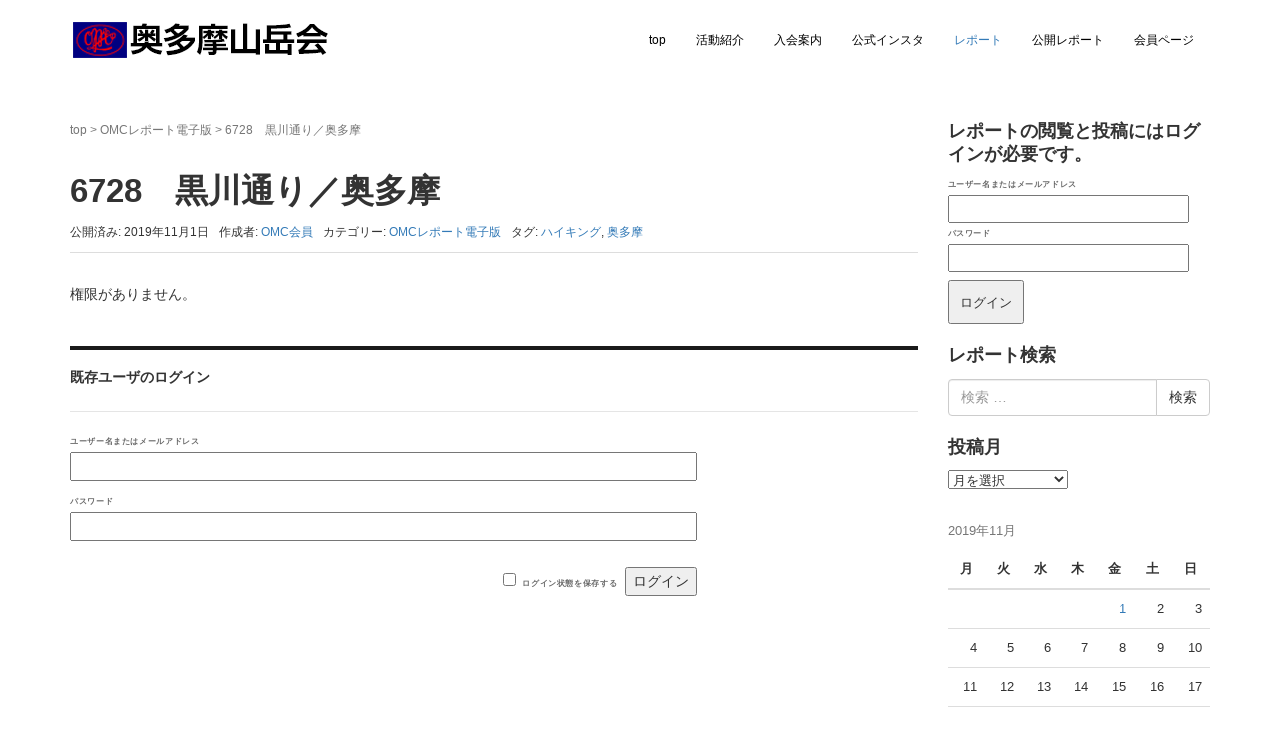

--- FILE ---
content_type: text/html; charset=UTF-8
request_url: http://okutama-omc.com/2019/11/01/6728%E3%80%80%E9%BB%92%E5%B7%9D%E9%80%9A%E3%82%8A%EF%BC%8F%E5%A5%A5%E5%A4%9A%E6%91%A9/
body_size: 10929
content:
<!DOCTYPE html>
<html lang="ja">
<head prefix="og: http://ogp.me/ns# fb: http://ogp.me/ns/fb# article: http://ogp.me/ns/article#">
	<meta charset="UTF-8">
	<meta name="viewport" content="width=device-width, initial-scale=1.0, maximum-scale=1.0, user-scalable=0" />
	<link rel="pingback" href="http://okutama-omc.com/site/xmlrpc.php" />
	<!--[if lt IE 9]>
	<script src="http://okutama-omc.com/site/wp-content/themes/habakiri/js/html5shiv.min.js"></script>
	<![endif]-->
	<title>6728　黒川通り／奥多摩 &#8211; 奥多摩山岳会</title>
<link rel='dns-prefetch' href='//s0.wp.com' />
<link rel='dns-prefetch' href='//s.w.org' />
<link rel="alternate" type="application/rss+xml" title="奥多摩山岳会 &raquo; フィード" href="https://okutama-omc.com/feed/" />
<link rel="alternate" type="application/rss+xml" title="奥多摩山岳会 &raquo; コメントフィード" href="https://okutama-omc.com/comments/feed/" />
		<script type="text/javascript">
			window._wpemojiSettings = {"baseUrl":"https:\/\/s.w.org\/images\/core\/emoji\/2.2.1\/72x72\/","ext":".png","svgUrl":"https:\/\/s.w.org\/images\/core\/emoji\/2.2.1\/svg\/","svgExt":".svg","source":{"concatemoji":"http:\/\/okutama-omc.com\/site\/wp-includes\/js\/wp-emoji-release.min.js?ver=4.7.13"}};
			!function(a,b,c){function d(a){var b,c,d,e,f=String.fromCharCode;if(!k||!k.fillText)return!1;switch(k.clearRect(0,0,j.width,j.height),k.textBaseline="top",k.font="600 32px Arial",a){case"flag":return k.fillText(f(55356,56826,55356,56819),0,0),!(j.toDataURL().length<3e3)&&(k.clearRect(0,0,j.width,j.height),k.fillText(f(55356,57331,65039,8205,55356,57096),0,0),b=j.toDataURL(),k.clearRect(0,0,j.width,j.height),k.fillText(f(55356,57331,55356,57096),0,0),c=j.toDataURL(),b!==c);case"emoji4":return k.fillText(f(55357,56425,55356,57341,8205,55357,56507),0,0),d=j.toDataURL(),k.clearRect(0,0,j.width,j.height),k.fillText(f(55357,56425,55356,57341,55357,56507),0,0),e=j.toDataURL(),d!==e}return!1}function e(a){var c=b.createElement("script");c.src=a,c.defer=c.type="text/javascript",b.getElementsByTagName("head")[0].appendChild(c)}var f,g,h,i,j=b.createElement("canvas"),k=j.getContext&&j.getContext("2d");for(i=Array("flag","emoji4"),c.supports={everything:!0,everythingExceptFlag:!0},h=0;h<i.length;h++)c.supports[i[h]]=d(i[h]),c.supports.everything=c.supports.everything&&c.supports[i[h]],"flag"!==i[h]&&(c.supports.everythingExceptFlag=c.supports.everythingExceptFlag&&c.supports[i[h]]);c.supports.everythingExceptFlag=c.supports.everythingExceptFlag&&!c.supports.flag,c.DOMReady=!1,c.readyCallback=function(){c.DOMReady=!0},c.supports.everything||(g=function(){c.readyCallback()},b.addEventListener?(b.addEventListener("DOMContentLoaded",g,!1),a.addEventListener("load",g,!1)):(a.attachEvent("onload",g),b.attachEvent("onreadystatechange",function(){"complete"===b.readyState&&c.readyCallback()})),f=c.source||{},f.concatemoji?e(f.concatemoji):f.wpemoji&&f.twemoji&&(e(f.twemoji),e(f.wpemoji)))}(window,document,window._wpemojiSettings);
		</script>
		<style type="text/css">
img.wp-smiley,
img.emoji {
	display: inline !important;
	border: none !important;
	box-shadow: none !important;
	height: 1em !important;
	width: 1em !important;
	margin: 0 .07em !important;
	vertical-align: -0.1em !important;
	background: none !important;
	padding: 0 !important;
}
</style>
<link rel='stylesheet' id='wp-members-css'  href='http://okutama-omc.com/site/wp-content/plugins/wp-members/assets/css/forms/wp-members-2016-no-float.min.css?ver=3.3.4.3' type='text/css' media='all' />
<link rel='stylesheet' id='habakiri-assets-css'  href='http://okutama-omc.com/site/wp-content/themes/habakiri/css/assets.min.css?ver=4.7.13' type='text/css' media='all' />
<link rel='stylesheet' id='habakiri-css'  href='http://okutama-omc.com/site/wp-content/themes/habakiri/style.min.css?ver=20191120235543' type='text/css' media='all' />
<link rel='stylesheet' id='habakiri-omc-css'  href='http://okutama-omc.com/site/wp-content/themes/habakiri-omc/style.css?ver=20191120235543' type='text/css' media='all' />
<link rel='stylesheet' id='jetpack_css-css'  href='http://okutama-omc.com/site/wp-content/plugins/jetpack/css/jetpack.css?ver=4.5' type='text/css' media='all' />
<script type='text/javascript' src='http://okutama-omc.com/site/wp-includes/js/jquery/jquery.js?ver=1.12.4'></script>
<script type='text/javascript' src='http://okutama-omc.com/site/wp-includes/js/jquery/jquery-migrate.min.js?ver=1.4.1'></script>
<script type='text/javascript'>
/* <![CDATA[ */
var related_posts_js_options = {"post_heading":"h4"};
/* ]]> */
</script>
<script type='text/javascript' src='http://okutama-omc.com/site/wp-content/plugins/jetpack/modules/related-posts/related-posts.js?ver=20150408'></script>
<link rel='https://api.w.org/' href='https://okutama-omc.com/wp-json/' />
<link rel="EditURI" type="application/rsd+xml" title="RSD" href="https://okutama-omc.com/site/xmlrpc.php?rsd" />
<link rel="wlwmanifest" type="application/wlwmanifest+xml" href="http://okutama-omc.com/site/wp-includes/wlwmanifest.xml" /> 
<link rel='prev' title='6727　堂平山／外秩父' href='https://okutama-omc.com/2019/11/01/6727%e3%80%80%e5%a0%82%e5%b9%b3%e5%b1%b1%ef%bc%8f%e5%a4%96%e7%a7%a9%e7%88%b6/' />
<link rel='next' title='6729　秩父槍ヶ岳／奥秩父' href='https://okutama-omc.com/2019/11/01/6729%e3%80%80%e7%a7%a9%e7%88%b6%e6%a7%8d%e3%83%b6%e5%b2%b3%ef%bc%8f%e5%a5%a5%e7%a7%a9%e7%88%b6/' />
<meta name="generator" content="WordPress 4.7.13" />
<link rel='shortlink' href='http://wp.me/p7JpbR-t9' />
<link rel="alternate" type="application/json+oembed" href="https://okutama-omc.com/wp-json/oembed/1.0/embed?url=https%3A%2F%2Fokutama-omc.com%2F2019%2F11%2F01%2F6728%25e3%2580%2580%25e9%25bb%2592%25e5%25b7%259d%25e9%2580%259a%25e3%2582%258a%25ef%25bc%258f%25e5%25a5%25a5%25e5%25a4%259a%25e6%2591%25a9%2F" />
<link rel="alternate" type="text/xml+oembed" href="https://okutama-omc.com/wp-json/oembed/1.0/embed?url=https%3A%2F%2Fokutama-omc.com%2F2019%2F11%2F01%2F6728%25e3%2580%2580%25e9%25bb%2592%25e5%25b7%259d%25e9%2580%259a%25e3%2582%258a%25ef%25bc%258f%25e5%25a5%25a5%25e5%25a4%259a%25e6%2591%25a9%2F&#038;format=xml" />

<link rel='dns-prefetch' href='//v0.wordpress.com'>
<link rel='dns-prefetch' href='//i0.wp.com'>
<link rel='dns-prefetch' href='//i1.wp.com'>
<link rel='dns-prefetch' href='//i2.wp.com'>
<style type='text/css'>img#wpstats{display:none}</style>		<style>
		/* Safari 6.1+ (10.0 is the latest version of Safari at this time) */
		@media (max-width: 991px) and (min-color-index: 0) and (-webkit-min-device-pixel-ratio: 0) { @media () {
			display: block !important;
			.header__col {
				width: 100%;
			}
		}}
		</style>
		<style>a{color:#337ab7}a:focus,a:active,a:hover{color:#23527c}.site-branding a{color:#000}.responsive-nav a{color:#000;font-size:12px}.responsive-nav a small{color:#777;font-size:10px}.responsive-nav a:hover small,.responsive-nav a:active small,.responsive-nav .current-menu-item small,.responsive-nav .current-menu-ancestor small,.responsive-nav .current-menu-parent small,.responsive-nav .current_page_item small,.responsive-nav .current_page_parent small{color:#777}.responsive-nav .menu>.menu-item>a,.header--transparency.header--fixed--is_scrolled .responsive-nav .menu>.menu-item>a{background-color:transparent;padding:23px 15px}.responsive-nav .menu>.menu-item>a:hover,.responsive-nav .menu>.menu-item>a:active,.responsive-nav .menu>.current-menu-item>a,.responsive-nav .menu>.current-menu-ancestor>a,.responsive-nav .menu>.current-menu-parent>a,.responsive-nav .menu>.current_page_item>a,.responsive-nav .menu>.current_page_parent>a,.header--transparency.header--fixed--is_scrolled .responsive-nav .menu>.menu-item>a:hover,.header--transparency.header--fixed--is_scrolled .responsive-nav .menu>.menu-item>a:active,.header--transparency.header--fixed--is_scrolled .responsive-nav .menu>.current-menu-item>a,.header--transparency.header--fixed--is_scrolled .responsive-nav .menu>.current-menu-ancestor>a,.header--transparency.header--fixed--is_scrolled .responsive-nav .menu>.current-menu-parent>a,.header--transparency.header--fixed--is_scrolled .responsive-nav .menu>.current_page_item>a,.header--transparency.header--fixed--is_scrolled .responsive-nav .menu>.current_page_parent>a{background-color:transparent;color:#337ab7}.responsive-nav .sub-menu a{background-color:#000;color:#777}.responsive-nav .sub-menu a:hover,.responsive-nav .sub-menu a:active,.responsive-nav .sub-menu .current-menu-item a,.responsive-nav .sub-menu .current-menu-ancestor a,.responsive-nav .sub-menu .current-menu-parent a,.responsive-nav .sub-menu .current_page_item a,.responsive-nav .sub-menu .current_page_parent a{background-color:#191919;color:#337ab7}.off-canvas-nav{font-size:12px}.responsive-nav,.header--transparency.header--fixed--is_scrolled .responsive-nav{background-color:transparent}#responsive-btn{background-color:transparent;border-color:#eee;color:#000}#responsive-btn:hover{background-color:#f5f5f5;border-color:#eee;color:#000}.habakiri-slider__transparent-layer{background-color:rgba( 0,0,0, 0.1 )}.habakiri-slider,.habakiri-slider__item{height:500px;overflow:hidden}.page-header{background-color:#222;color:#fff}.pagination>li>a{color:#337ab7}.pagination>li>span{background-color:#337ab7;border-color:#337ab7}.pagination>li>a:focus,.pagination>li>a:hover,.pagination>li>span:focus,.pagination>li>span:hover{color:#23527c}.header{background-color:#fff}.header--transparency.header--fixed--is_scrolled{background-color:#fff !important}.footer{background-color:#111113}.footer-widget-area a{color:#777}.footer-widget-area,.footer-widget-area .widget_calendar #wp-calendar caption{color:#555}.footer-widget-area .widget_calendar #wp-calendar,.footer-widget-area .widget_calendar #wp-calendar *{border-color:#555}@media(min-width:992px){.responsive-nav{display:block}.off-canvas-nav,#responsive-btn{display:none !important}.header--2row{padding-bottom:0}.header--2row .header__col,.header--center .header__col{display:block}.header--2row .responsive-nav,.header--center .responsive-nav{margin-right:-1000px;margin-left:-1000px;padding-right:1000px;padding-left:1000px}.header--2row .site-branding,.header--center .site-branding{padding-bottom:0}.header--center .site-branding{text-align:center}}</style><link rel="icon" href="https://i0.wp.com/okutama-omc.com/site/wp-content/uploads/2016/07/cropped-mark1-192x192.png?fit=32%2C32&#038;ssl=1" sizes="32x32" />
<link rel="icon" href="https://i0.wp.com/okutama-omc.com/site/wp-content/uploads/2016/07/cropped-mark1-192x192.png?fit=192%2C192&#038;ssl=1" sizes="192x192" />
<link rel="apple-touch-icon-precomposed" href="https://i0.wp.com/okutama-omc.com/site/wp-content/uploads/2016/07/cropped-mark1-192x192.png?fit=180%2C180&#038;ssl=1" />
<meta name="msapplication-TileImage" content="https://i0.wp.com/okutama-omc.com/site/wp-content/uploads/2016/07/cropped-mark1-192x192.png?fit=192%2C192&#038;ssl=1" />
			<style type="text/css" id="wp-custom-css">
				/*
ここに独自の CSS を追加することができます。


.abilitybox {
    clear: both;
    margin-bottom: 10px;
}
.abilityimage {
    width: 300px;
    float: left;
}
.ability-desc {
    padding-left: 30px;
    float: left;
}

.clearfix:after {
    content: ".";
    display: block;
    clear: both;
    height: 0;
    visibility: hidden;
}
.clearfix {
    min-height: 1px;
}
* html .clearfix {
    height: 1px;
}

詳しくは上のヘルプアイコンをクリックしてください。
*/			</style>
		</head>
<body class="post-template-default single single-post postid-1807 blog-template-single-right-sidebar">
<div id="container">
		<header id="header" class="header header--default ">
				<div class="container">
			<div class="row header__content">
				<div class="col-xs-10 col-md-4 header__col">
					
<div class="site-branding">
	<h1 class="site-branding__heading">
		<a href="https://okutama-omc.com/" rel="home"><img src="http://okutama-omc.com/site/wp-content/uploads/2016/07/omc-typo.png" alt="奥多摩山岳会" class="site-branding__logo" /></a>	</h1>
<!-- end .site-branding --></div>
				<!-- end .header__col --></div>
				<div class="col-xs-2 col-md-8 header__col global-nav-wrapper clearfix">
					
<nav class="global-nav js-responsive-nav nav--hide" role="navigation">
	<div class="menu-global-container"><ul id="menu-global" class="menu"><li id="menu-item-128" class="menu-item menu-item-type-post_type menu-item-object-page menu-item-home menu-item-128"><a href="https://okutama-omc.com/">top</a></li>
<li id="menu-item-537" class="menu-item menu-item-type-post_type menu-item-object-page menu-item-537"><a href="https://okutama-omc.com/abilityintro/">活動紹介</a></li>
<li id="menu-item-110" class="menu-item menu-item-type-post_type menu-item-object-page menu-item-110"><a href="https://okutama-omc.com/welcome/">入会案内</a></li>
<li id="menu-item-4316" class="menu-item menu-item-type-custom menu-item-object-custom menu-item-4316"><a href="https://www.instagram.com/okutamasangakukai/">公式インスタ</a></li>
<li id="menu-item-2614" class="menu-item menu-item-type-taxonomy menu-item-object-category current-post-ancestor current-menu-parent current-post-parent menu-item-2614"><a href="https://okutama-omc.com/category/kiroku/">レポート</a></li>
<li id="menu-item-2537" class="menu-item menu-item-type-custom menu-item-object-custom menu-item-2537"><a href="https://public.okutama-omc.com/site/">公開レポート</a></li>
<li id="menu-item-2618" class="menu-item menu-item-type-custom menu-item-object-custom menu-item-2618"><a href="http://okutama-omc.com/member/contents.html">会員ページ</a></li>
</ul></div><!-- end .global-nav --></nav>
					<div id="responsive-btn"></div>
				<!-- end .header__col --></div>
			<!-- end .row --></div>
		<!-- end .container --></div>
			<!-- end #header --></header>
	<div id="contents">
		

<div class="sub-page-contents">
	<div class="container">
	<div class="row">
		<div class="col-md-9">
			<main id="main" role="main">

				<div class="breadcrumbs"><a href="https://okutama-omc.com/">top</a> &gt; <a href="https://okutama-omc.com/category/kiroku/">OMCレポート電子版</a> &gt; <strong>6728　黒川通り／奥多摩</strong></div>				<article class="article article--single post-1807 post type-post status-publish has-post-thumbnail hentry category-kiroku tag-14 tag-36">
	<div class="entry">
						<h1 class="entry__title entry-title">6728　黒川通り／奥多摩</h1>
								<div class="entry-meta">
			<ul class="entry-meta__list">
				<li class="entry-meta__item published"><time datetime="2019-11-01T00:07:40+00:00">公開済み: 2019年11月1日</time></li><li class="entry-meta__item updated hidden"><time datetime="2020-03-30T22:54:40+00:00">更新: 2020年3月30日</time></li><li class="entry-meta__item vCard author">作成者: <a href="https://okutama-omc.com/author/omccc/"><span class="fn">OMC会員</span></a></li><li class="entry-meta__item categories">カテゴリー: <a href="https://okutama-omc.com/category/kiroku/">OMCレポート電子版</a></li><li class="entry-meta__item tags">タグ: <a href="https://okutama-omc.com/tag/%e3%83%8f%e3%82%a4%e3%82%ad%e3%83%b3%e3%82%b0/" rel="tag">ハイキング</a>, <a href="https://okutama-omc.com/tag/%e5%a5%a5%e5%a4%9a%e6%91%a9/" rel="tag">奥多摩</a></li>			</ul>
		<!-- end .entry-meta --></div>
						<div class="entry__content entry-content">
			<div id="wpmem_restricted_msg"><p>権限がありません。</p></div><div id="wpmem_login"><a id="login"></a><form action="https://okutama-omc.com/2019/11/01/6728%e3%80%80%e9%bb%92%e5%b7%9d%e9%80%9a%e3%82%8a%ef%bc%8f%e5%a5%a5%e5%a4%9a%e6%91%a9/" method="POST" id="wpmem_login_form" class="form"><input type="hidden" id="_wpmem_login_nonce" name="_wpmem_login_nonce" value="f87906fa92" /><input type="hidden" name="_wp_http_referer" value="/2019/11/01/6728%E3%80%80%E9%BB%92%E5%B7%9D%E9%80%9A%E3%82%8A%EF%BC%8F%E5%A5%A5%E5%A4%9A%E6%91%A9/" /><fieldset><legend>既存ユーザのログイン</legend><label for="log">ユーザー名またはメールアドレス</label><div class="div_text"><input name="log" type="text" id="log" value="" class="username" required  /></div><label for="pwd">パスワード</label><div class="div_text"><input name="pwd" type="password" id="pwd" class="password" required  /></div><input name="redirect_to" type="hidden" value="/2019/11/01/6728%E3%80%80%E9%BB%92%E5%B7%9D%E9%80%9A%E3%82%8A%EF%BC%8F%E5%A5%A5%E5%A4%9A%E6%91%A9/" /><input name="a" type="hidden" value="login" /><div class="button_div"><input name="rememberme" type="checkbox" id="rememberme" value="forever" />&nbsp;<label for="rememberme">ログイン状態を保存する</label>&nbsp;&nbsp;<input type="submit" name="Submit" value="ログイン" class="buttons" /></div></fieldset></form></div>		<!-- end .entry__content --></div>
			<!-- end .entry --></div>

			</article>
				
			<!-- end #main --></main>
		<!-- end .col-md-9 --></div>
		<div class="col-md-3">
			<aside id="sub">
	<div class="sidebar"><div id="widget_wpmemwidget-4" class="widget sidebar-widget wp-members"><div id="wp-members"><h2 class="sidebar-widget__title h4">レポートの閲覧と投稿にはログインが必要です。</h2>
<form name="form" method="post" action="https://okutama-omc.com/2019/11/01/6728%e3%80%80%e9%bb%92%e5%b7%9d%e9%80%9a%e3%82%8a%ef%bc%8f%e5%a5%a5%e5%a4%9a%e6%91%a9/"><fieldset><label for="username">ユーザー名またはメールアドレス</label><div class="div_texbox"><input type="text" name="log" class="username" id="username" /></div><label for="password">パスワード</label><div class="div_texbox"><input type="password" name="pwd" class="password" id="password" /></div><input type="hidden" name="rememberme" value="forever" /><input type="hidden" name="redirect_to" value="https://okutama-omc.com/2019/11/01/6728%e3%80%80%e9%bb%92%e5%b7%9d%e9%80%9a%e3%82%8a%ef%bc%8f%e5%a5%a5%e5%a4%9a%e6%91%a9/" /><input type="hidden" name="a" value="login" /><input type="hidden" name="slog" value="true" /><div class="button_div"><input type="submit" name="Submit" class="buttons" value="ログイン" /></div></fieldset></form></div></div><div id="search-6" class="widget sidebar-widget widget_search"><h2 class="sidebar-widget__title h4">レポート検索</h2>


	<form role="search" method="get" class="search-form" action="https://okutama-omc.com/">
		<label class="screen-reader-text" for="s">検索:</label>
		<div class="input-group">
			<input type="search" class="form-control" placeholder="検索 &hellip;" value="" name="s" title="検索:" />
			<span class="input-group-btn">
				<input type="submit" class="btn btn-default" value="検索" />
			</span>
		</div>
	</form>
</div><div id="archives-6" class="widget sidebar-widget widget_archive"><h2 class="sidebar-widget__title h4">投稿月</h2>
		<label class="screen-reader-text" for="archives-dropdown-6">投稿月</label>
		<select id="archives-dropdown-6" name="archive-dropdown" onchange='document.location.href=this.options[this.selectedIndex].value;'>
			
			<option value="">月を選択</option>
				<option value='https://okutama-omc.com/2026/01/'> 2026年1月 &nbsp;(2)</option>
	<option value='https://okutama-omc.com/2025/12/'> 2025年12月 &nbsp;(10)</option>
	<option value='https://okutama-omc.com/2025/11/'> 2025年11月 &nbsp;(3)</option>
	<option value='https://okutama-omc.com/2025/10/'> 2025年10月 &nbsp;(7)</option>
	<option value='https://okutama-omc.com/2025/09/'> 2025年9月 &nbsp;(9)</option>
	<option value='https://okutama-omc.com/2025/08/'> 2025年8月 &nbsp;(13)</option>
	<option value='https://okutama-omc.com/2025/07/'> 2025年7月 &nbsp;(8)</option>
	<option value='https://okutama-omc.com/2025/06/'> 2025年6月 &nbsp;(6)</option>
	<option value='https://okutama-omc.com/2025/05/'> 2025年5月 &nbsp;(2)</option>
	<option value='https://okutama-omc.com/2025/04/'> 2025年4月 &nbsp;(8)</option>
	<option value='https://okutama-omc.com/2025/03/'> 2025年3月 &nbsp;(9)</option>
	<option value='https://okutama-omc.com/2025/02/'> 2025年2月 &nbsp;(8)</option>
	<option value='https://okutama-omc.com/2025/01/'> 2025年1月 &nbsp;(5)</option>
	<option value='https://okutama-omc.com/2024/12/'> 2024年12月 &nbsp;(8)</option>
	<option value='https://okutama-omc.com/2024/11/'> 2024年11月 &nbsp;(5)</option>
	<option value='https://okutama-omc.com/2024/10/'> 2024年10月 &nbsp;(8)</option>
	<option value='https://okutama-omc.com/2024/09/'> 2024年9月 &nbsp;(6)</option>
	<option value='https://okutama-omc.com/2024/08/'> 2024年8月 &nbsp;(6)</option>
	<option value='https://okutama-omc.com/2024/07/'> 2024年7月 &nbsp;(8)</option>
	<option value='https://okutama-omc.com/2024/06/'> 2024年6月 &nbsp;(8)</option>
	<option value='https://okutama-omc.com/2024/05/'> 2024年5月 &nbsp;(8)</option>
	<option value='https://okutama-omc.com/2024/04/'> 2024年4月 &nbsp;(7)</option>
	<option value='https://okutama-omc.com/2024/03/'> 2024年3月 &nbsp;(11)</option>
	<option value='https://okutama-omc.com/2024/02/'> 2024年2月 &nbsp;(7)</option>
	<option value='https://okutama-omc.com/2024/01/'> 2024年1月 &nbsp;(7)</option>
	<option value='https://okutama-omc.com/2023/12/'> 2023年12月 &nbsp;(10)</option>
	<option value='https://okutama-omc.com/2023/11/'> 2023年11月 &nbsp;(3)</option>
	<option value='https://okutama-omc.com/2023/10/'> 2023年10月 &nbsp;(7)</option>
	<option value='https://okutama-omc.com/2023/09/'> 2023年9月 &nbsp;(9)</option>
	<option value='https://okutama-omc.com/2023/08/'> 2023年8月 &nbsp;(7)</option>
	<option value='https://okutama-omc.com/2023/07/'> 2023年7月 &nbsp;(12)</option>
	<option value='https://okutama-omc.com/2023/06/'> 2023年6月 &nbsp;(5)</option>
	<option value='https://okutama-omc.com/2023/05/'> 2023年5月 &nbsp;(6)</option>
	<option value='https://okutama-omc.com/2023/04/'> 2023年4月 &nbsp;(6)</option>
	<option value='https://okutama-omc.com/2023/03/'> 2023年3月 &nbsp;(7)</option>
	<option value='https://okutama-omc.com/2023/02/'> 2023年2月 &nbsp;(5)</option>
	<option value='https://okutama-omc.com/2023/01/'> 2023年1月 &nbsp;(6)</option>
	<option value='https://okutama-omc.com/2022/12/'> 2022年12月 &nbsp;(8)</option>
	<option value='https://okutama-omc.com/2022/11/'> 2022年11月 &nbsp;(7)</option>
	<option value='https://okutama-omc.com/2022/10/'> 2022年10月 &nbsp;(10)</option>
	<option value='https://okutama-omc.com/2022/09/'> 2022年9月 &nbsp;(5)</option>
	<option value='https://okutama-omc.com/2022/08/'> 2022年8月 &nbsp;(7)</option>
	<option value='https://okutama-omc.com/2022/07/'> 2022年7月 &nbsp;(7)</option>
	<option value='https://okutama-omc.com/2022/06/'> 2022年6月 &nbsp;(8)</option>
	<option value='https://okutama-omc.com/2022/05/'> 2022年5月 &nbsp;(10)</option>
	<option value='https://okutama-omc.com/2022/04/'> 2022年4月 &nbsp;(12)</option>
	<option value='https://okutama-omc.com/2022/03/'> 2022年3月 &nbsp;(5)</option>
	<option value='https://okutama-omc.com/2022/02/'> 2022年2月 &nbsp;(5)</option>
	<option value='https://okutama-omc.com/2022/01/'> 2022年1月 &nbsp;(6)</option>
	<option value='https://okutama-omc.com/2021/12/'> 2021年12月 &nbsp;(9)</option>
	<option value='https://okutama-omc.com/2021/11/'> 2021年11月 &nbsp;(8)</option>
	<option value='https://okutama-omc.com/2021/10/'> 2021年10月 &nbsp;(8)</option>
	<option value='https://okutama-omc.com/2021/09/'> 2021年9月 &nbsp;(1)</option>
	<option value='https://okutama-omc.com/2021/08/'> 2021年8月 &nbsp;(1)</option>
	<option value='https://okutama-omc.com/2021/07/'> 2021年7月 &nbsp;(2)</option>
	<option value='https://okutama-omc.com/2021/06/'> 2021年6月 &nbsp;(2)</option>
	<option value='https://okutama-omc.com/2021/04/'> 2021年4月 &nbsp;(8)</option>
	<option value='https://okutama-omc.com/2021/03/'> 2021年3月 &nbsp;(8)</option>
	<option value='https://okutama-omc.com/2021/02/'> 2021年2月 &nbsp;(2)</option>
	<option value='https://okutama-omc.com/2021/01/'> 2021年1月 &nbsp;(1)</option>
	<option value='https://okutama-omc.com/2020/12/'> 2020年12月 &nbsp;(1)</option>
	<option value='https://okutama-omc.com/2020/11/'> 2020年11月 &nbsp;(9)</option>
	<option value='https://okutama-omc.com/2020/10/'> 2020年10月 &nbsp;(8)</option>
	<option value='https://okutama-omc.com/2020/09/'> 2020年9月 &nbsp;(10)</option>
	<option value='https://okutama-omc.com/2020/08/'> 2020年8月 &nbsp;(10)</option>
	<option value='https://okutama-omc.com/2020/07/'> 2020年7月 &nbsp;(15)</option>
	<option value='https://okutama-omc.com/2020/02/'> 2020年2月 &nbsp;(11)</option>
	<option value='https://okutama-omc.com/2020/01/'> 2020年1月 &nbsp;(7)</option>
	<option value='https://okutama-omc.com/2019/12/'> 2019年12月 &nbsp;(12)</option>
	<option value='https://okutama-omc.com/2019/11/'> 2019年11月 &nbsp;(13)</option>
	<option value='https://okutama-omc.com/2019/10/'> 2019年10月 &nbsp;(17)</option>
	<option value='https://okutama-omc.com/2019/09/'> 2019年9月 &nbsp;(11)</option>
	<option value='https://okutama-omc.com/2019/08/'> 2019年8月 &nbsp;(13)</option>
	<option value='https://okutama-omc.com/2019/07/'> 2019年7月 &nbsp;(19)</option>
	<option value='https://okutama-omc.com/2019/06/'> 2019年6月 &nbsp;(11)</option>
	<option value='https://okutama-omc.com/2019/05/'> 2019年5月 &nbsp;(12)</option>
	<option value='https://okutama-omc.com/2019/04/'> 2019年4月 &nbsp;(17)</option>
	<option value='https://okutama-omc.com/2019/03/'> 2019年3月 &nbsp;(17)</option>
	<option value='https://okutama-omc.com/2019/02/'> 2019年2月 &nbsp;(16)</option>
	<option value='https://okutama-omc.com/2019/01/'> 2019年1月 &nbsp;(16)</option>

		</select>
		</div><div id="calendar-4" class="widget sidebar-widget widget_calendar"><div id="calendar_wrap" class="calendar_wrap"><table class="table" id="wp-calendar">
	<caption>2019年11月</caption>
	<thead>
	<tr>
		<th scope="col" title="月曜日">月</th>
		<th scope="col" title="火曜日">火</th>
		<th scope="col" title="水曜日">水</th>
		<th scope="col" title="木曜日">木</th>
		<th scope="col" title="金曜日">金</th>
		<th scope="col" title="土曜日">土</th>
		<th scope="col" title="日曜日">日</th>
	</tr>
	</thead>

	<tfoot>
	<tr>
		<td colspan="3" id="prev"><a href="https://okutama-omc.com/2019/10/">&laquo; 10月</a></td>
		<td class="pad">&nbsp;</td>
		<td colspan="3" id="next"><a href="https://okutama-omc.com/2019/12/">12月 &raquo;</a></td>
	</tr>
	</tfoot>

	<tbody>
	<tr>
		<td colspan="4" class="pad">&nbsp;</td><td><a href="https://okutama-omc.com/2019/11/01/" aria-label="2019年11月1日 に投稿を公開">1</a></td><td>2</td><td>3</td>
	</tr>
	<tr>
		<td>4</td><td>5</td><td>6</td><td>7</td><td>8</td><td>9</td><td>10</td>
	</tr>
	<tr>
		<td>11</td><td>12</td><td>13</td><td>14</td><td>15</td><td>16</td><td>17</td>
	</tr>
	<tr>
		<td>18</td><td>19</td><td>20</td><td>21</td><td>22</td><td>23</td><td>24</td>
	</tr>
	<tr>
		<td>25</td><td>26</td><td>27</td><td>28</td><td>29</td><td>30</td>
		<td class="pad" colspan="1">&nbsp;</td>
	</tr>
	</tbody>
	</table></div></div><div id="top-posts-3" class="widget sidebar-widget widget_top-posts"><h2 class="sidebar-widget__title h4">人気のレポート</h2>
<ul>				<li>
										<a href="https://okutama-omc.com/2026/01/04/%e5%9f%8e%e3%82%b1%e5%b4%8e%e3%83%95%e3%83%8a%e3%83%a0%e3%82%b7%e3%83%ad%e3%83%83%e3%82%af%ef%bc%8f%e4%bc%8a%e8%b1%86/" class="bump-view" data-bump-view="tp">
						城ケ崎フナムシロック／伊豆					</a>
									</li>
			</ul></div><div id="tag_cloud-5" class="widget sidebar-widget widget_tag_cloud"><h2 class="sidebar-widget__title h4">ジャンルと山域</h2>
<div class="tagcloud"><a href='https://okutama-omc.com/tag/%e3%82%8f%e3%82%89%e3%81%98%e6%97%a5%e8%aa%8c/' class='tag-link-57 tag-link-position-1' title='26件のトピック' style='font-size: 16.260869565217pt;'>わらじ日誌</a>
<a href='https://okutama-omc.com/tag/%e3%82%a2%e3%82%a4%e3%82%b9%e3%82%af%e3%83%a9%e3%82%a4%e3%83%9f%e3%83%b3%e3%82%b0/' class='tag-link-63 tag-link-position-2' title='12件のトピック' style='font-size: 13.478260869565pt;'>アイスクライミング</a>
<a href='https://okutama-omc.com/tag/%e3%82%a2%e3%83%ab%e3%83%91%e3%82%a4%e3%83%b3/' class='tag-link-15 tag-link-position-3' title='15件のトピック' style='font-size: 14.260869565217pt;'>アルパイン</a>
<a href='https://okutama-omc.com/tag/%e3%82%b9%e3%82%ad%e3%83%bc/' class='tag-link-16 tag-link-position-4' title='4件のトピック' style='font-size: 9.9130434782609pt;'>スキー</a>
<a href='https://okutama-omc.com/tag/%e3%83%8f%e3%82%a4%e3%82%ad%e3%83%b3%e3%82%b0/' class='tag-link-14 tag-link-position-5' title='122件のトピック' style='font-size: 22pt;'>ハイキング</a>
<a href='https://okutama-omc.com/tag/%e3%83%90%e3%83%aa%e3%82%a8%e3%83%bc%e3%82%b7%e3%83%a7%e3%83%b3/' class='tag-link-41 tag-link-position-6' title='25件のトピック' style='font-size: 16.086956521739pt;'>バリエーション</a>
<a href='https://okutama-omc.com/tag/%e3%83%94%e3%83%bc%e3%82%af%e3%83%8f%e3%83%b3%e3%83%88/' class='tag-link-110 tag-link-position-7' title='47件のトピック' style='font-size: 18.434782608696pt;'>ピークハント</a>
<a href='https://okutama-omc.com/tag/%e3%83%95%e3%83%aa%e3%83%bc/' class='tag-link-18 tag-link-position-8' title='31件のトピック' style='font-size: 16.95652173913pt;'>フリー</a>
<a href='https://okutama-omc.com/tag/%e3%83%ac%e3%82%b9%e3%82%ad%e3%83%a5%e3%83%bc%e8%a8%93%e7%b7%b4/' class='tag-link-34 tag-link-position-9' title='3件のトピック' style='font-size: 9.0434782608696pt;'>レスキュー訓練</a>
<a href='https://okutama-omc.com/tag/%e4%b8%8a%e5%b7%9e/' class='tag-link-39 tag-link-position-10' title='2件のトピック' style='font-size: 8pt;'>上州</a>
<a href='https://okutama-omc.com/tag/%e4%b8%8a%e8%b6%8a/' class='tag-link-28 tag-link-position-11' title='27件のトピック' style='font-size: 16.434782608696pt;'>上越</a>
<a href='https://okutama-omc.com/tag/%e4%b8%ad%e5%a4%ae%e3%82%a2%e3%83%ab%e3%83%97%e3%82%b9/' class='tag-link-62 tag-link-position-12' title='6件のトピック' style='font-size: 11.217391304348pt;'>中央アルプス</a>
<a href='https://okutama-omc.com/tag/%e4%b8%ad%e5%a4%ae%e7%b7%9a%e6%b2%bf%e7%b7%9a/' class='tag-link-64 tag-link-position-13' title='8件のトピック' style='font-size: 12.086956521739pt;'>中央線沿線</a>
<a href='https://okutama-omc.com/tag/%e4%b8%b9%e6%b2%a2/' class='tag-link-46 tag-link-position-14' title='4件のトピック' style='font-size: 9.9130434782609pt;'>丹沢</a>
<a href='https://okutama-omc.com/tag/%e4%bc%8a%e8%b1%86/' class='tag-link-135 tag-link-position-15' title='7件のトピック' style='font-size: 11.652173913043pt;'>伊豆</a>
<a href='https://okutama-omc.com/tag/%e5%85%ab%e3%83%b6%e5%b2%b3/' class='tag-link-37 tag-link-position-16' title='7件のトピック' style='font-size: 11.652173913043pt;'>八ヶ岳</a>
<a href='https://okutama-omc.com/tag/%e5%86%ac%e5%90%88%e5%ae%bf/' class='tag-link-91 tag-link-position-17' title='3件のトピック' style='font-size: 9.0434782608696pt;'>冬合宿</a>
<a href='https://okutama-omc.com/tag/%e5%87%ba%e7%be%bd%e5%b1%b1%e5%9c%b0/' class='tag-link-47 tag-link-position-18' title='2件のトピック' style='font-size: 8pt;'>出羽山地</a>
<a href='https://okutama-omc.com/tag/%e5%8c%97%e3%82%a2%e3%83%ab%e3%83%97%e3%82%b9/' class='tag-link-27 tag-link-position-19' title='12件のトピック' style='font-size: 13.478260869565pt;'>北アルプス</a>
<a href='https://okutama-omc.com/tag/%e5%8c%97%e6%b5%b7%e9%81%93/' class='tag-link-49 tag-link-position-20' title='4件のトピック' style='font-size: 9.9130434782609pt;'>北海道</a>
<a href='https://okutama-omc.com/tag/%e5%8d%97%e3%82%a2%e3%83%ab%e3%83%97%e3%82%b9/' class='tag-link-35 tag-link-position-21' title='5件のトピック' style='font-size: 10.608695652174pt;'>南アルプス</a>
<a href='https://okutama-omc.com/tag/%e5%a4%a7%e8%8f%a9%e8%96%a9/' class='tag-link-97 tag-link-position-22' title='3件のトピック' style='font-size: 9.0434782608696pt;'>大菩薩</a>
<a href='https://okutama-omc.com/tag/%e5%a5%a5%e5%a4%9a%e6%91%a9/' class='tag-link-36 tag-link-position-23' title='105件のトピック' style='font-size: 21.478260869565pt;'>奥多摩</a>
<a href='https://okutama-omc.com/tag/%e5%a5%a5%e6%ad%a6%e8%94%b5/' class='tag-link-61 tag-link-position-24' title='3件のトピック' style='font-size: 9.0434782608696pt;'>奥武蔵</a>
<a href='https://okutama-omc.com/tag/%e5%a5%a5%e7%a7%a9%e7%88%b6/' class='tag-link-26 tag-link-position-25' title='29件のトピック' style='font-size: 16.695652173913pt;'>奥秩父</a>
<a href='https://okutama-omc.com/tag/%e5%a5%a5%e7%be%bd%e5%b1%b1%e8%84%88/' class='tag-link-53 tag-link-position-26' title='3件のトピック' style='font-size: 9.0434782608696pt;'>奥羽山脈</a>
<a href='https://okutama-omc.com/tag/%e5%af%84%e7%a8%bf/' class='tag-link-40 tag-link-position-27' title='3件のトピック' style='font-size: 9.0434782608696pt;'>寄稿</a>
<a href='https://okutama-omc.com/tag/%e5%b1%b1%e3%82%b9%e3%82%ad%e3%83%bc/' class='tag-link-105 tag-link-position-28' title='18件のトピック' style='font-size: 14.95652173913pt;'>山スキー</a>
<a href='https://okutama-omc.com/tag/%e5%b2%a9%e6%95%99%e5%ae%a4/' class='tag-link-65 tag-link-position-29' title='4件のトピック' style='font-size: 9.9130434782609pt;'>岩教室</a>
<a href='https://okutama-omc.com/tag/%e5%b2%a9%e7%99%bb%e3%82%8a/' class='tag-link-42 tag-link-position-30' title='81件のトピック' style='font-size: 20.434782608696pt;'>岩登り</a>
<a href='https://okutama-omc.com/tag/%e5%be%a1%e5%9d%82%e5%b1%b1%e5%a1%8a/' class='tag-link-93 tag-link-position-31' title='7件のトピック' style='font-size: 11.652173913043pt;'>御坂山塊</a>
<a href='https://okutama-omc.com/tag/%e6%96%b0%e5%85%a5%e4%bc%9a%e5%93%a1/' class='tag-link-59 tag-link-position-32' title='3件のトピック' style='font-size: 9.0434782608696pt;'>新入会員</a>
<a href='https://okutama-omc.com/tag/%e6%97%a5%e5%85%89/' class='tag-link-68 tag-link-position-33' title='3件のトピック' style='font-size: 9.0434782608696pt;'>日光</a>
<a href='https://okutama-omc.com/tag/%e6%9c%80%e7%b5%82%e5%8f%b7%e3%81%ab%e5%af%84%e3%81%9b%e3%81%a6/' class='tag-link-107 tag-link-position-34' title='5件のトピック' style='font-size: 10.608695652174pt;'>最終号に寄せて</a>
<a href='https://okutama-omc.com/tag/%e6%9d%b1%e5%8c%97/' class='tag-link-74 tag-link-position-35' title='2件のトピック' style='font-size: 8pt;'>東北</a>
<a href='https://okutama-omc.com/tag/%e6%b2%a2%e7%99%bb%e3%82%8a/' class='tag-link-13 tag-link-position-36' title='94件のトピック' style='font-size: 21.04347826087pt;'>沢登り</a>
<a href='https://okutama-omc.com/tag/%e7%b7%a8%e9%9b%86%e5%be%8c%e8%a8%98/' class='tag-link-58 tag-link-position-37' title='12件のトピック' style='font-size: 13.478260869565pt;'>編集後記</a>
<a href='https://okutama-omc.com/tag/%e7%b8%a6%e8%b5%b0/' class='tag-link-78 tag-link-position-38' title='15件のトピック' style='font-size: 14.260869565217pt;'>縦走</a>
<a href='https://okutama-omc.com/tag/%e8%87%aa%e5%b7%b1%e7%b4%b9%e4%bb%8b/' class='tag-link-60 tag-link-position-39' title='14件のトピック' style='font-size: 14.086956521739pt;'>自己紹介</a>
<a href='https://okutama-omc.com/tag/%e8%b0%b7%e5%b7%9d%e5%b2%b3/' class='tag-link-54 tag-link-position-40' title='5件のトピック' style='font-size: 10.608695652174pt;'>谷川岳</a>
<a href='https://okutama-omc.com/tag/%e9%9b%86%e4%b8%ad%e5%b1%b1%e8%a1%8c/' class='tag-link-87 tag-link-position-41' title='7件のトピック' style='font-size: 11.652173913043pt;'>集中山行</a>
<a href='https://okutama-omc.com/tag/%e9%9b%aa%e5%b1%b1/' class='tag-link-33 tag-link-position-42' title='83件のトピック' style='font-size: 20.521739130435pt;'>雪山</a>
<a href='https://okutama-omc.com/tag/%e9%a0%b8%e5%9f%8e%e5%b1%b1%e5%a1%8a/' class='tag-link-51 tag-link-position-43' title='2件のトピック' style='font-size: 8pt;'>頸城山塊</a>
<a href='https://okutama-omc.com/tag/%e9%a3%af%e8%b1%8a/' class='tag-link-89 tag-link-position-44' title='3件のトピック' style='font-size: 9.0434782608696pt;'>飯豊</a>
<a href='https://okutama-omc.com/tag/%e9%ab%98%e5%b0%be%e5%b1%b1%e5%9f%9f/' class='tag-link-70 tag-link-position-45' title='3件のトピック' style='font-size: 9.0434782608696pt;'>高尾山域</a></div>
</div></div><!-- #sub --></aside>
		<!-- end .col-md-3 --></div>
	<!-- end .row --></div>
<!-- end .container --></div>
<!-- end .sub-page-contents --></div>

			<!-- end #contents --></div>
	<footer id="footer" class="footer">
				
				<div class="footer-widget-area">
			<div class="container">
				<div class="row">
					<div id="text-3" class="col-md-4 widget footer-widget widget_text"><h2 class="footer-widget__title">奥多摩山岳会とは</h2>
			<div class="textwidget"><p>奥多摩山岳会は、奥多摩をホームグランドとするオールラウンド登山を実践する山岳会です。活動は奥多摩に限らず、岩登り、冬季登山を中心にハイキング、沢登り、アイスクライミング等を目的に全国をフィールドとしております。（東京都山岳連盟加盟）</p>
</div>
		</div><div id="text-5" class="col-md-4 widget footer-widget widget_text"><h2 class="footer-widget__title">更新情報</h2>
			<div class="textwidget"><p>2020.7.18<br />
コロナの影響をうけています。</p>
<p>2019.1.24<br />
ホームページはあまり更新されていませんが、会の活動はそれなりに活発です。</p>
<p>2018.12.27<br />
ホームページリニューアルからそれなりに経ちました。</p>
<p>2016.10.12<br />
一部表示を変更しました。</p>
<p>2016.7.19<br />
ホームページをリニューアルしました。</p>
</div>
		</div>				<!-- end .row --></div>
			<!-- end .container --></div>
		<!-- end .footer-widget-area --></div>
		
		
		<div class="copyright">
			<div class="container">

			<!-- end .container --></div>
		<!-- end .copyright --></div>
			<!-- end #footer --></footer>
<!-- end #container --></div>
	<div style="display:none">
	</div>
		<script>
		jQuery( function( $ ) {
			$( '.js-responsive-nav' ).responsive_nav( {
				direction: 'right'
			} );
		} );
		</script>
		<script type='text/javascript' src='http://okutama-omc.com/site/wp-content/plugins/jetpack/modules/photon/photon.js?ver=20130122'></script>
<script type='text/javascript' src='http://s0.wp.com/wp-content/js/devicepx-jetpack.js?ver=202604'></script>
<script type='text/javascript' src='http://okutama-omc.com/site/wp-content/themes/habakiri/js/app.min.js?ver=4.7.13'></script>
<script type='text/javascript' src='http://okutama-omc.com/site/wp-includes/js/wp-embed.min.js?ver=4.7.13'></script>
<script type='text/javascript' src='http://stats.wp.com/e-202604.js' async defer></script>
<script type='text/javascript'>
	_stq = window._stq || [];
	_stq.push([ 'view', {v:'ext',j:'1:4.5',blog:'114255947',post:'1807',tz:'9',srv:'okutama-omc.com'} ]);
	_stq.push([ 'clickTrackerInit', '114255947', '1807' ]);
</script>
</body>
</html>
